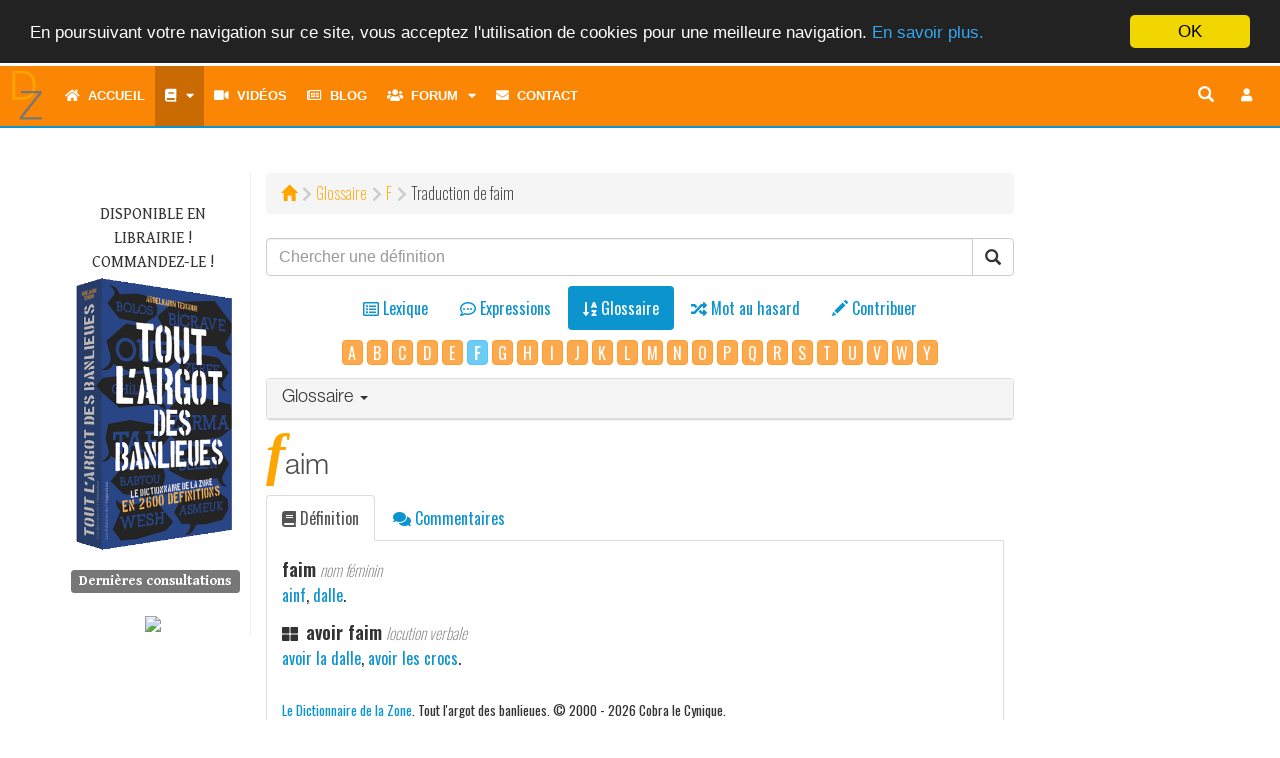

--- FILE ---
content_type: text/html; charset=UTF-8
request_url: http://dictionnairedelazone.fr/index.php/glossary/lexical/f/faim
body_size: 11196
content:
<!DOCTYPE html>
<html lang="fr">
	<head>
		<meta http-equiv="Content-Type" content="text/html; charset=utf-8">
    	<meta http-equiv="X-UA-Compatible" content="IE=edge">
    	<meta name="viewport" content="width=device-width, initial-scale=1.0, shrink-to-fit=no">
    	<meta name="description" content="faim &bull; Le Dictionnaire de la Zone, tout l&#039;argot des banlieues. Plus de 2700 mots et expressions de l&#039;argot classique et moderne. D&eacute;finis et illustr&eacute;s.">
		<meta name="keywords" content="cobra, dictionnaire, dico, dz, dixion, d&eacute;finition, d&eacute;finitions, lexique, langage, vocabulaire, argot, jargon, verbiage, verlan, veul, arabe, banlieue, zone, rap, cit&eacute;, glossaire, cr&eacute;ole, wolof, bambara, romani, langue verte, apocope, aph&eacute;r&egrave;se, linguistique" />
		<meta name="robots" content="all" />
		<meta name="revisit-after" content="1 months" />
		<meta http-equiv="Content-Language" content="fr" />
    	<meta name="author" content="Cobra le Cynique">
		<meta http-equiv="Reply-to" content="" />
		<meta name="copyright" content="Copyright &copy; 2000 - 2026 Cobra le Cynique" />
		<meta name="Rating" content="General" />
						<link rel="canonical" href= http://dictionnairedelazone.fr/index.php/glossary/translation/faim />
		<link rel="shortcut icon" href="http://dictionnairedelazone.fr/favicon.ico">
		<link rel="apple-touch-icon" href="http://dictionnairedelazone.fr/assets/img/logos/dz_logo.png">


		<title>Traduction de faim &bull; Le Dictionnaire de la Zone &copy; Cobra le Cynique</title>
    	<!-- Bootstrap core CSS -->
    	<link media="all" type="text/css" rel="stylesheet" href="http://dictionnairedelazone.fr/assets/bootstrap/css/bootstrap.min.css">

    	<link media="all" type="text/css" rel="stylesheet" href="http://dictionnairedelazone.fr/assets/bootstrap/css/all.min.css">

    	<link media="all" type="text/css" rel="stylesheet" href="http://dictionnairedelazone.fr/assets/bootstrap/css/icomoon.css">


		<!-- Fonts -->
		<link media="all" type="text/css" rel="stylesheet" href="https://fonts.googleapis.com/css?family=Gentium+Book+Basic:400,400i,700|Oswald:200,400,600">


		<!-- Custom styles for this template -->
					<link media="all" type="text/css" rel="stylesheet" href="http://dictionnairedelazone.fr/assets/css/dz.css">

				<!-- Neige en hiver -->
		
		
		<script src="https://ajax.googleapis.com/ajax/libs/jquery/1.12.4/jquery.min.js"></script>


		
		<!-- Meta tag Facebook -->
		<meta property="og:title" content="Traduction de faim &bull; Le Dictionnaire de la Zone &copy; Cobra le Cynique" />
		<meta property="og:description" content=" &bull; Le Dictionnaire de la Zone &copy; Cobra le Cynique" />
		<meta property="og:image" content="http://dictionnairedelazone.fr/assets/img/logos/dz_logo.png" />

		<!-- Just for debugging purposes. Don't actually copy this line! -->
    	<!--[if lt IE 9]><script src="../../assets/js/ie8-responsive-file-warning.js"></script><![endif]-->

    	<!-- Html5 shim and Respond.js IE8 support of HTML5 elements and media queries -->
    	<!--[if lt IE 9]>
      		<script src="https://oss.maxcdn.com/libs/html5shiv/3.7.0/html5shiv.js"></script>
      		<script src="https://oss.maxcdn.com/libs/respond.js/1.4.2/respond.min.js"></script>
    	<![endif]-->

		<script type="text/javascript">
			<!--
				$(document).ready(function()
				{
					/* Script Scroll Up */
					//Check to see if the window is top if not then display button
					$(window).scroll(function(){
						if ($(this).scrollTop() > 100) {
							$('.scrollButton').fadeIn();
                            $('.scrollToTop').popover('hide');
						} else {
							$('.scrollButton').fadeOut();
						}
					});
					//Click event to scroll to top
					$('.scrollToTop').click(function(){
						$('html, body').animate({scrollTop : 0},800);
						return false;
					});
                    $('.scrollToTop').mouseover(function(){
                        $(this).popover('show');
                    });
                    $('.scrollToTop').mouseout(function(){
                        $(this).popover('hide');
                    });
                    //Click event to scroll to bottom
                    $('.scrollToBottom').click(function(){
                        $('html, body').animate({scrollTop : $(document).height()},800);
                        return false;
                    });

                    $('.scrollToBottom').mouseover(function(){
						$(this).popover('show');
                    });
                    $('.scrollToBottom').mouseout(function(){
                        $(this).popover('hide');
                    });
					/* Fin Script Scroll Up*/
				}); /* Fin jQuery */
			//-->
		</script>
	</head>
	<body>
				<script>
    (function(i,s,o,g,r,a,m){i['GoogleAnalyticsObject']=r;i[r]=i[r]||function(){
                (i[r].q=i[r].q||[]).push(arguments)},i[r].l=1*new Date();a=s.createElement(o),
            m=s.getElementsByTagName(o)[0];a.async=1;a.src=g;m.parentNode.insertBefore(a,m)
    })(window,document,'script','https://www.google-analytics.com/analytics.js','ga');

    ga('create', 'UA-1822502-2', 'auto');
    ga('send', 'pageview');

</script>		<div class="scrollButton">
			<p>
				<a href="#" class="scrollToTop" data-container="body" data-toggle="popover" data-placement="left" data-content="Haut de page">
					<!--<span>Haut de page</span>-->
					<i class="fa fa-arrow-up fa-2x" aria-hidden="true"></i>
				</a>
			</p>
			<p>
				<a href="#" class="scrollToBottom" data-container="body" data-toggle="popover" data-placement="left" data-content="Bas de page">
					<!--<span>Bas de page</span>-->
					<i class="fa fa-arrow-down fa-2x" aria-hidden="true"></i>
				</a>
			</p>
		</div>
		<div class="navbar-wrapper">
			<!-- Static navbar -->
			<nav class="navbar navbar-inverse navbar-static-top" style="border:0">
				<div class="container-fluid">
					<div class="navbar-header" style="height: 60px;">
						<button type="button" class="navbar-toggle collapsed" id="button-menu" data-toggle="collapse" data-target="#navbar" aria-expanded="false" aria-controls="navbar" style="margin-bottom: 0">
							<span class="sr-only">Toggle navigation</span>
							<i class="fa fa-bars fa-lg button" aria-hidden="true" title="Toggle navigation"></i>
						</button>
						<ul class="nav-user">
			<li><a href="#loginModal" role="button" data-toggle="modal" class="navbar-toggle" title="Connexion"><i class="fa fa-btn fa-user fa-fw"></i></a></li>
	</ul>
												<button type="button" class="navbar-toggle collapsed" id="button-search" data-toggle="collapse" data-target="#navsearch-xs" aria-expanded="false" aria-controls="navbar" style="margin-bottom:0px;" title="Chercher une d&eacute;finition">
							<span class="sr-only">Toggle navigation</span>
							<i class="glyphicon glyphicon-search"></i>
						</button>
						<a href="http://dictionnairedelazone.fr/index.php/dictionary/definition" role="button" data-toggle="modal" class="navbar-toggle" style="color:#FFF;border:none;margin-bottom:0px;" title="Dictionnaire"><i class="fa fa-book"></i></a>
						<a href="http://dictionnairedelazone.fr/index.php/contribute" role="button" data-toggle="modal" class="navbar-toggle" style="color:#FFF;border:none;margin-bottom:0px;" title="Contribuer"><i class="glyphicon glyphicon-pencil"></i></a>
						<div class="nav-logo">
							<a href="http://dictionnairedelazone.fr/index.php">
								<img src="http://dictionnairedelazone.fr/assets/img/dz.min.svg" width="50px" alt="Le Dictionnaire de la Zone">
							</a>
						</div>
					</div>
					<div id="navbar" class="navbar-collapse collapse">
						<ul class="nav navbar-nav">
							        <li>
        <a href="http://dictionnairedelazone.fr/index.php" title="Accueil"><i class="fa fa-home" aria-hidden="true"></i>&nbsp;&nbsp;Accueil</a>
    </li>
    <li class="dropdown">
        <a href="#" class="dropdown-toggle active" data-toggle="dropdown" title="Dictionnaire"><span class="fa fa-book"></span><span class='hidden-sm hidden-md hidden-lg hidden-xl'>&nbsp;&nbsp;Dictionnaire</span><i class="fa fa-caret-down" aria-hidden="true" title="Menu" style="padding-left:10px"></i></a>
        <ul class="dropdown-menu">
            <li><a href="http://dictionnairedelazone.fr/index.php/dictionary/lexical"><i class="far fa-list-alt fa-fw" aria-hidden="true"></i>&nbsp;&nbsp;Lexique</a></li>
            <li><a href="http://dictionnairedelazone.fr/index.php/dictionary/locution"><i class="far fa-comment-dots fa-fw" aria-hidden="true"></i>&nbsp;&nbsp;Expressions</a></li>
            <li><a href="http://dictionnairedelazone.fr/index.php/glossary/lexical" class="active"><i class="fa fa-sort-alpha-down fa-fw" aria-hidden="true"></i>&nbsp;&nbsp;Glossaire</a></li>
            <li><a href="http://dictionnairedelazone.fr/index.php/dictionary/quote"><i class="fa fa-quote-left fa-fw" aria-hidden="true"></i>&nbsp;&nbsp;Citations</a></li>
            <li><a href="http://dictionnairedelazone.fr/index.php/dictionary/verlan"><i class="fa fa-exchange-alt fa-fw" aria-hidden="true"></i>&nbsp;&nbsp;Verlan</a></li>
            <li class="divider"></li>
            <li><a href="http://dictionnairedelazone.fr/index.php/contribute"><i class="fa fa-pencil-alt fa-fw" aria-hidden="true"></i>&nbsp;&nbsp;Contribuer</a></li>
            <li class="divider"></li>
            <li><a href="http://dictionnairedelazone.fr/index.php/dictionary/random"><i class="fa fa-random fa-fw" aria-hidden="true"></i>&nbsp;&nbsp;Mot au hasard</a></li>
        </ul>
    </li>
    <li><a href="http://dictionnairedelazone.fr/index.php/video" title="Vid&eacute;os"><i class="fa fa-video" aria-hidden="true"></i>&nbsp;&nbsp;Vidéos</a></li>
    <li><a href="http://dictionnairedelazone.fr/index.php/blog" title="Blog"><i class="far fa-newspaper" aria-hidden="true"></i>&nbsp;&nbsp;Blog</a></li>
    <li class="dropdown hidden-sm hidden-md hidden-lg hidden-xl">
        <a href="#" class="dropdown-toggle" data-toggle="dropdown" title="Forum"><span class="fa fa-users"></span>&nbsp;&nbsp;Forum<i class="fa fa-caret-down" aria-hidden="true" title="Menu" style="padding-left:10px"></i></a>
        <ul class="dropdown-menu">
            <li><a href="http://dictionnairedelazone.fr/index.php/forum"><i class="fa fa-sitemap" aria-hidden="true"></i>&nbsp;&nbsp;Index</a></li>
            <li><a href="http://dictionnairedelazone.fr/index.php/users/list"><i class="fa fa-list" aria-hidden="true"></i>&nbsp;&nbsp;Liste des utilisateurs</a></li>
        </ul>
    </li>
    <li class="dropdown-split-left hidden-xs"><a href="http://dictionnairedelazone.fr/index.php/forum" title="Forum"><i class="fa fa-users" aria-hidden="true"></i>&nbsp;&nbsp;Forum</a></li>
    <li class="dropdown dropdown-split-right hidden-xs">
        <a href="#" title="Membres" class="dropdown-toggle" data-toggle="dropdown" aria-expanded="true"><i class="fa fa-caret-down" aria-hidden="true"></i><span class="sr-only">Toggle dropdown menu</span><span class="toggle drop down"></span></a>
        <ul class="dropdown-menu pull-left">
            <li><a href="http://dictionnairedelazone.fr/index.php/users/list"><i class="fa fa-list" aria-hidden="true"></i>&nbsp;&nbsp;Liste des utilisateurs</a></li>
        </ul>
    </li>
    <!--    <li><a href="http://dictionnairedelazone.fr/index.php/guestbook" title="Livre d&#039;or"><i class="far fa-edit fa-fw" aria-hidden="true"></i>Livre d'or</a></li>-->
            <li><a href="http://dictionnairedelazone.fr/index.php/contact" title="Contact"><i class="fa fa-envelope" aria-hidden="true"></i>&nbsp;&nbsp;Contact</a></li>
            <script type="text/javascript">
        <!--
        $(document).ready(function() {
            var timerIn = 300;
            var timerOut = 300;
            $('ul.nav li.dropdown-split-right').hover(function() {
                $(this).find('> .dropdown-menu').stop(true, true).fadeIn(timerIn);
                $(this).addClass('open');
            }, function() {
                $(this).find('> .dropdown-menu').stop(true, true).fadeOut(timerOut);
                $(this).removeClass('open');
            });

            $("#navbar").on("show.bs.collapse", function(event){
                $('#button-menu .fa').toggleClass('fa-bars fa-times')
                $('#button-menu').toggleClass('button-clicked');
            });
            $("#navbar").on("hide.bs.collapse", function(event){
                $('#button-menu .fa').toggleClass('fa-bars fa-times');
                $('#button-menu').toggleClass('button-clicked');
            });

            $("#navsearch-xs").on("show.bs.collapse", function(event){
                $('#button-search .glyphicon').toggleClass('glyphicon-search glyphicon-zoom-out');
            });
            $("#navsearch-xs").on("hide.bs.collapse", function(event){
                $('#button-search .glyphicon').toggleClass('glyphicon-zoom-out glyphicon-search');
            });
            /* Sous-menus */
            $(".dropdown").on("hide.bs.dropdown", function(){
                $(this).find("> .dropdown-toggle i.fa").toggleClass('fa-caret-down fa-caret-up');
            });
            $(".dropdown").on("show.bs.dropdown", function(){
                $(this).find("> .dropdown-toggle i.fa").toggleClass('fa-caret-up fa-caret-down');
            });
            /* Bouton search en mode md */
            $("#button-search-nav").click(function() {
                if ($( "input[name='key']" ).val() == '')
                {
                    $("#search-nav").toggleClass("collapsed");
                    return false;
                }
            });

        });
        //-->
    </script>
						</ul>
						<ul id="nav-user" class="nav navbar-nav navbar-right">
			<li><a href="#loginModal" role="button" data-toggle="modal" title="Connexion" ><i class="fa fa-btn fa-user fa-fw"></i></a></li>
	</ul>
						<!--<ul class="nav navbar-nav navbar-right hidden-xs">
							<li><a href="#" role="button" id="button-search-com" data-toggle="modal" title="Recherche"><i class="glyphicon glyphicon-search" style="font-size: 16px;"></i></a></li>
						</ul>-->
						<div id="search-nav" class="search collapsed">
							<form method="POST" action="http://dictionnairedelazone.fr/index.php/dictionary/search" accept-charset="UTF-8" role="search" id="form-search" class="navbar-form navbar-right inline-form" style=""><input name="_token" type="hidden" value="lt1IDTq4AW75kkfY0qcNtKcHsrE9jURoz5pynaMn">
								<div class="input-group" style="position: absolute; right: 54px">
									<input class="form-control" placeholder="Recherche" title="Chercher une d&eacute;finition" name="key" type="text" value="">
									<div class="input-group-btn">
										<button type="submit" id="button-search-nav" class="btn btn-default" title="Chercher une d&eacute;finition"><i class="glyphicon glyphicon-search"></i></button>
									</div>
								</div>
							</form>
						</div>
					</div>
					<div id="navsearch-xs" class="navbar-collapse collapse">
						<form method="POST" action="http://dictionnairedelazone.fr/index.php/dictionary/search" accept-charset="UTF-8" role="search" class="navbar-form navbar-right inline-form"><input name="_token" type="hidden" value="lt1IDTq4AW75kkfY0qcNtKcHsrE9jURoz5pynaMn">
							<div class="input-group">
								<input class="form-control" placeholder="Recherche" title="Chercher une d&eacute;finition" name="key" type="text" value="">
								<div class="input-group-btn">
									<button type="submit" class="btn btn-default" title="Chercher une d&eacute;finition"><i class="glyphicon glyphicon-search"></i></button>
								</div>
							</div>
						</form>
					</div>
				</div><!--/.container-fluid -->
			</nav>
		</div> <!-- navbar-wrapper -->
		<div class="container">
			    <!-- left side column -->
    <div class="panel panel-dz">
        <div class="panel-body panel-index">
            <div class="row">
                <div class="dz-menu-left col-xs-12 col-sm-3 col-md-2">
    <p class="text-uppercase" style="text-align:center">
        Disponible en librairie&nbsp;! Commandez-le&nbsp;!
        <a href="http://dictionnairedelazone.fr/index.php/link_library"><img src="http://dictionnairedelazone.fr/assets/img/cover.png" alt="Tout l&#039;argot des banlieues" class="img-responsive"></a>
    </p>
    
            <h4 class="h4-menu-left"><span class="label label-default">Derni&egrave;res consultations</span></h4>
        <ul class="list-unstyled">
                                </ul>
            <div style="text-align: center; margin-top: 20px">
        <!-- Facebook Badge START -->
        <a href="https://www.facebook.com/pages/Le-Dictionnaire-de-la-Zone/116693835059617" target="_TOP" title="Le Dictionnaire de la Zone"><img src="https://badge.facebook.com/badge/116693835059617.864.349708874.png" style="border: 0px;" /></a>
        <!-- Facebook Badge END -->
    </div>
</div>
                <div class="col-xs-12 col-xs-offset-0 col-sm-9 col-sm-offset-0 col-md-8 col-md-offset-0">
                    <div class="path-style"><ol class="breadcrumb"><li><a href ="http://dictionnairedelazone.fr/index.php"><span class="glyphicon glyphicon-home" aria-hidden="true"></span></a></li><li><a href ="/glossary/lexical">Glossaire</a></li><li><a href ="/glossary/lexical/f"><span  class='text-uppercase'>f</span></a></li><li>Traduction de faim</li></ol></div>
                    <form method="POST" action="http://dictionnairedelazone.fr/index.php/dictionary/search" accept-charset="UTF-8" role="search"><input name="_token" type="hidden" value="lt1IDTq4AW75kkfY0qcNtKcHsrE9jURoz5pynaMn">
                    <div class="input-group">
                        <input class="form-control" placeholder="Chercher une d&eacute;finition" style="font-family: &quot;Helvetica Neue&quot;,Helvetica,Arial,sans-serif;" name="key" type="text" value="">
                        <span class="input-group-btn">
                            <button class="btn btn-default" type="submit"><span class="glyphicon glyphicon-search" aria-hidden="true"></span></button>
                        </span>
                    </div><!-- /input-group -->
                    </form>
                    <ul class="nav nav-pills nav-dic nav-center" style="padding-top: 10px;">
                        <li role="presentation" class=" text-center" title="Lexique"><a href="http://dictionnairedelazone.fr/index.php/dictionary/lexical"><i class="far fa-list-alt" aria-hidden="true"></i> <span>Lexique</span><br /><span class="nav-mini-text">Lexique</span></a></li>
                        <li role="presentation" class=" text-center" title="Expressions"><a href="http://dictionnairedelazone.fr/index.php/dictionary/locution"><i class="far fa-comment-dots" aria-hidden="true"></i> <span>Expressions</span><br /><span class="nav-mini-text">Expressions</span></a></li>
                        <li role="presentation" class="active text-center" title="Glossaire"><a href="http://dictionnairedelazone.fr/index.php/glossary/lexical"><i class="fa fa-sort-alpha-down" aria-hidden="true"></i> <span>Glossaire</span><br /><span class="nav-mini-text">Glossaire</span></a></li>
                        <li role="presentation" class=" text-center" title="Mot au hasard"><a href="http://dictionnairedelazone.fr/index.php/dictionary/random"><i class="fa fa-random" aria-hidden="true"></i> <span>Mot au hasard</span><br /><span class="nav-mini-text">Mot au hasard</span></a></li>
                        <li role="presentation" class=" text-center" title="Contribuer"><a href="http://dictionnairedelazone.fr/index.php/contribute"><i class="glyphicon glyphicon-pencil" aria-hidden="true"></i> <span>Contribuer</span><br /><span class="nav-mini-text">Contribuer</span></a></li>
                    </ul>
                                            <div class="index-letter">
                            <a href="http://dictionnairedelazone.fr/index.php/glossary/lexical/a" class="btn btn-warning btn-index_letter">A</a>                                    <a href="http://dictionnairedelazone.fr/index.php/glossary/lexical/b" class="btn btn-warning btn-index_letter">B</a>                           <a href="http://dictionnairedelazone.fr/index.php/glossary/lexical/c" class="btn btn-warning btn-index_letter">C</a>                                                  <a href="http://dictionnairedelazone.fr/index.php/glossary/lexical/d" class="btn btn-warning btn-index_letter">D</a>                                        <a href="http://dictionnairedelazone.fr/index.php/glossary/lexical/e" class="btn btn-warning btn-index_letter">E</a>                             <span class='btn btn-info btn-index_letter' disabled='disabled'><b>F</b></span>                              <a href="http://dictionnairedelazone.fr/index.php/glossary/lexical/g" class="btn btn-warning btn-index_letter">G</a>          <a href="http://dictionnairedelazone.fr/index.php/glossary/lexical/h" class="btn btn-warning btn-index_letter">H</a>        <a href="http://dictionnairedelazone.fr/index.php/glossary/lexical/i" class="btn btn-warning btn-index_letter">I</a>                 <a href="http://dictionnairedelazone.fr/index.php/glossary/lexical/j" class="btn btn-warning btn-index_letter">J</a>         <a href="http://dictionnairedelazone.fr/index.php/glossary/lexical/k" class="btn btn-warning btn-index_letter">K</a> <a href="http://dictionnairedelazone.fr/index.php/glossary/lexical/l" class="btn btn-warning btn-index_letter">L</a>         <a href="http://dictionnairedelazone.fr/index.php/glossary/lexical/m" class="btn btn-warning btn-index_letter">M</a>                                   <a href="http://dictionnairedelazone.fr/index.php/glossary/lexical/n" class="btn btn-warning btn-index_letter">N</a>         <a href="http://dictionnairedelazone.fr/index.php/glossary/lexical/o" class="btn btn-warning btn-index_letter">O</a>    <a href="http://dictionnairedelazone.fr/index.php/glossary/lexical/p" class="btn btn-warning btn-index_letter">P</a>                                                                 <a href="http://dictionnairedelazone.fr/index.php/glossary/lexical/q" class="btn btn-warning btn-index_letter">Q</a>   <a href="http://dictionnairedelazone.fr/index.php/glossary/lexical/r" class="btn btn-warning btn-index_letter">R</a>                       <a href="http://dictionnairedelazone.fr/index.php/glossary/lexical/s" class="btn btn-warning btn-index_letter">S</a>                                 <a href="http://dictionnairedelazone.fr/index.php/glossary/lexical/t" class="btn btn-warning btn-index_letter">T</a>                      <a href="http://dictionnairedelazone.fr/index.php/glossary/lexical/u" class="btn btn-warning btn-index_letter">U</a>  <a href="http://dictionnairedelazone.fr/index.php/glossary/lexical/v" class="btn btn-warning btn-index_letter">V</a>                            <a href="http://dictionnairedelazone.fr/index.php/glossary/lexical/w" class="btn btn-warning btn-index_letter">W</a> <a href="http://dictionnairedelazone.fr/index.php/glossary/lexical/y" class="btn btn-warning btn-index_letter">Y</a> 
                        </div>
                                                                <div class="panel panel-default panel-lexical">
                            <div class="panel-heading" role="tab" id="headingOne">
                                <h4 class="panel-title">
                                    <a role="button" data-toggle="collapse" data-parent="#accordion" href="#collapseOne" aria-expanded="true" aria-controls="collapseOne">
                                        Glossaire
                                        <span class="caret"></span>
                                    </a>
                                </h4>
                            </div>
                            <div id ="collapseOne" class="panel-collapse collapse " role="tabpanel" aria-labelledby="headingOne">
                                <div class="panel-body">
                                    <div class='col-xs-12 col-sm-12 col-md-12'><span class='letter-title'>F</span></div>
<span class='col-xs-6 col-sm-4 col-md-4 term-index' id='facher'><a href="http://dictionnairedelazone.fr/index.php/glossary/lexical/f/facher">f&acirc;cher</a></span>
<span class='col-xs-6 col-sm-4 col-md-4 term-index' id='facheux'><a href="http://dictionnairedelazone.fr/index.php/glossary/lexical/f/facheux">f&acirc;cheux</a></span>
<span class='col-xs-6 col-sm-4 col-md-4 term-index' id='facile'><a href="http://dictionnairedelazone.fr/index.php/glossary/lexical/f/facile">facile</a></span>
<span class='col-xs-6 col-sm-4 col-md-4 term-index' id='facilement'><a href="http://dictionnairedelazone.fr/index.php/glossary/lexical/f/facilement">facilement</a></span>
<span class='col-xs-6 col-sm-4 col-md-4 term-index' id='faim'><span style="color:#FFA500;font-weight:bold">faim</span></span>
<span class='col-xs-6 col-sm-4 col-md-4 term-index' id='faineant'><a href="http://dictionnairedelazone.fr/index.php/glossary/lexical/f/faineant">fain&eacute;ant</a></span>
<span class='col-xs-6 col-sm-4 col-md-4 term-index' id='faire'><a href="http://dictionnairedelazone.fr/index.php/glossary/lexical/f/faire">faire</a></span>
<span class='col-xs-6 col-sm-4 col-md-4 term-index' id='famille'><a href="http://dictionnairedelazone.fr/index.php/glossary/lexical/f/famille">famille</a></span>
<span class='col-xs-6 col-sm-4 col-md-4 term-index' id='fatigue'><a href="http://dictionnairedelazone.fr/index.php/glossary/lexical/f/fatigue">fatigue</a></span>
<span class='col-xs-6 col-sm-4 col-md-4 term-index' id='fatigue_'><a href="http://dictionnairedelazone.fr/index.php/glossary/lexical/f/fatigue_">fatigu&eacute;</a></span>
<span class='col-xs-6 col-sm-4 col-md-4 term-index' id='fatiguer'><a href="http://dictionnairedelazone.fr/index.php/glossary/lexical/f/fatiguer">fatiguer</a></span>
<span class='col-xs-6 col-sm-4 col-md-4 term-index' id='faux'><a href="http://dictionnairedelazone.fr/index.php/glossary/lexical/f/faux">faux</a></span>
<span class='col-xs-6 col-sm-4 col-md-4 term-index' id='fellation'><a href="http://dictionnairedelazone.fr/index.php/glossary/lexical/f/fellation">fellation</a></span>
<span class='col-xs-6 col-sm-4 col-md-4 term-index' id='femme'><a href="http://dictionnairedelazone.fr/index.php/glossary/lexical/f/femme">femme</a></span>
<span class='col-xs-6 col-sm-4 col-md-4 term-index' id='fesse'><a href="http://dictionnairedelazone.fr/index.php/glossary/lexical/f/fesse">fesse</a></span>
<span class='col-xs-6 col-sm-4 col-md-4 term-index' id='fete'><a href="http://dictionnairedelazone.fr/index.php/glossary/lexical/f/fete">f&ecirc;te</a></span>
<span class='col-xs-6 col-sm-4 col-md-4 term-index' id='fille'><a href="http://dictionnairedelazone.fr/index.php/glossary/lexical/f/fille">fille</a></span>
<span class='col-xs-6 col-sm-4 col-md-4 term-index' id='fond'><a href="http://dictionnairedelazone.fr/index.php/glossary/lexical/f/fond">fond</a></span>
<span class='col-xs-6 col-sm-4 col-md-4 term-index' id='forme'><a href="http://dictionnairedelazone.fr/index.php/glossary/lexical/f/forme">forme (&ecirc;tre en)</a></span>
<span class='col-xs-6 col-sm-4 col-md-4 term-index' id='fort'><a href="http://dictionnairedelazone.fr/index.php/glossary/lexical/f/fort">fort</a></span>
<span class='col-xs-6 col-sm-4 col-md-4 term-index' id='fou'><a href="http://dictionnairedelazone.fr/index.php/glossary/lexical/f/fou">fou</a></span>
<span class='col-xs-6 col-sm-4 col-md-4 term-index' id='francais'><a href="http://dictionnairedelazone.fr/index.php/glossary/lexical/f/francais">fran&ccedil;ais</a></span>
<span class='col-xs-6 col-sm-4 col-md-4 term-index' id='frapper'><a href="http://dictionnairedelazone.fr/index.php/glossary/lexical/f/frapper">frapper</a></span>
<span class='col-xs-6 col-sm-4 col-md-4 term-index' id='frere'><a href="http://dictionnairedelazone.fr/index.php/glossary/lexical/f/frere">fr&egrave;re</a></span>
<span class='col-xs-6 col-sm-4 col-md-4 term-index' id='froid'><a href="http://dictionnairedelazone.fr/index.php/glossary/lexical/f/froid">froid</a></span>
<span class='col-xs-6 col-sm-4 col-md-4 term-index' id='fromage'><a href="http://dictionnairedelazone.fr/index.php/glossary/lexical/f/fromage">fromage</a></span>
<span class='col-xs-6 col-sm-4 col-md-4 term-index' id='fuir'><a href="http://dictionnairedelazone.fr/index.php/glossary/lexical/f/fuir">fuir</a></span>
<span class='col-xs-6 col-sm-4 col-md-4 term-index' id='fumer'><a href="http://dictionnairedelazone.fr/index.php/glossary/lexical/f/fumer">fumer</a></span>
<span class='col-xs-6 col-sm-4 col-md-4 term-index' id='fumiste'><a href="http://dictionnairedelazone.fr/index.php/glossary/lexical/f/fumiste">fumiste</a></span>
<span class='col-xs-6 col-sm-4 col-md-4 term-index' id='furieux'><a href="http://dictionnairedelazone.fr/index.php/glossary/lexical/f/furieux">furieux</a></span>

                                </div>
                            </div>
                        </div><!--/panel-->
                     <!--/end left column-->
                    <div class="row-definition">
                                                                                                                                                    <h1 class="entry-dic">faim
                                                                </h1>
                                <ul class="nav nav-tabs nav-ellipsis">
                                    <li role="definition" class="active"><a href="http://dictionnairedelazone.fr/index.php/glossary/lexical/f/faim" title="D&eacute;finition"><i class="fa fa-book" aria-hidden="true"></i> D&eacute;finition</a></li>
                                    <li role="view-comments" class=""><a href="http://dictionnairedelazone.fr/index.php/glossary/faim/comment" title="Commentaires"><i class="fa fa-comments" aria-hidden="true"></i> Commentaires </a></li>
                                                                    </ul>
                                                                    <div class="panel panel-default" style="border-top:none; border-radius: 0; margin-bottom: 10px;">
    <div class="panel-body">
		        <dl>
										<dt>
								<span style='font-size: large; font-weight: bold'>faim</span>
										<span style="font-style:italic;color:gray;font-weight:100;">nom féminin</span>
								</dt>
									<dd><p>
																																						<a href="http://dictionnairedelazone.fr/index.php/dictionary/definition/ainf">ainf</a>,
							                                            																														<a href="http://dictionnairedelazone.fr/index.php/dictionary/definition/dalle">dalle</a>.
							                                            													</dd></p>
											<dt>
									<i class='fa fa-th-large' aria-hidden='true'></i>&#160;
								<span style='font-size: large; font-weight: bold'>avoir faim</span>
										<span style="font-style:italic;color:gray;font-weight:100;">locution verbale</span>
								</dt>
									<dd><p>
																																						<a href="http://dictionnairedelazone.fr/index.php/dictionary/definition/dalle">avoir la dalle</a>,
							                                            																														<a href="http://dictionnairedelazone.fr/index.php/dictionary/definition/crocs">avoir les crocs</a>.
							                                            													</dd></p>
									</dl>
		        <p class="small" style="margin-top: 30px"><a href="http://dictionnairedelazone.fr/index.php">Le Dictionnaire de la Zone</a>. Tout l'argot des banlieues. © 2000 - 2026 Cobra le Cynique.</p>
    </div>
</div>
<div>
    <p class="small" style="margin-bottom: 5px">Partager</p>
    <div class="btn-toolbar" role="toolbar">
        <div class="btn-group">
            <a href="#shareModal" data-toggle="modal" class="btn btn-default">
                <i class="fa fa-envelope" aria-hidden="true"></i>
            </a>
            <button type="button" class="btn btn-default" style="background-color: #3B5998; border-color: #3B5998" onclick="window.open('https://www.facebook.com/sharer/sharer.php?u=http://dictionnairedelazone.fr/index.php/glossary/translation/faim', 'facebook_share', 'height=320, width=640, toolbar=no, menubar=no, scrollbars=no, resizable=no, location=no, directories=no, status=no');">
                <i class="fab fa-facebook-f" aria-hidden="true" style="color: #FFF"></i>
            </button>
            <button type="button" class="btn btn-default" style="background-color: #1DCAFF; border-color: #1DCAFF" onclick="window.open('https://twitter.com/share?url=http://dictionnairedelazone.fr/index.php/glossary/translation/faim&text=Traduction de faim', 'twitter_share', 'height=320, width=640, toolbar=no, menubar=no, scrollbars=no, resizable=no, location=no, directories=no, status=no');">
                <i class="fab fa-twitter" aria-hidden="true" style="color: #FFF"></i>
            </button>
            <button type="button" class="btn btn-default" style="background-color: #0a66c2; border-color: #0a66c2" onclick="window.open('https://www.linkedin.com/shareArticle?mini=true&url=http://dictionnairedelazone.fr/index.php/glossary/translation/faim&title=Traduction de faim', 'LinkedIn_share', 'height=450, width=740, toolbar=no, menubar=no, scrollbars=no, resizable=no, location=no, directories=no, status=no');">
                <i class="fab fa-linkedin-in" aria-hidden="true" style="color: #FFF"></i>
            </button>
        </div>
    </div>
</div>
<div id="shareModal" class="modal fade" tabindex="-1" role="dialog" aria-hidden="true" style="font-family: 'Gentium Book Basic', 'Open Sans', sans-serif">
    <div class="modal-dialog">
        <div class="modal-content">
            <div class="modal-header">
                <button type="button" class="close" data-dismiss="modal" aria-hidden="true">×</button>
                <h4><i class="fa fa-envelope" aria-hidden="true"></i> Partager cette définition par e-mail</h4>
            </div>
            <div class="modal-body">
                <div id="success-share">
                    <div class="alert alert-success alert-dismissible">
                        Merci. Votre message a bien &eacute;t&eacute; transmis &agrave; l&#039;administrateur du site.
                    </div>
                    <div class="modal-footer">
                        <button type="button" class="btn btn-default" data-dismiss="modal">Fermer</button>
                    </div>
                </div>
                <div class="media">
                    <div class="media-left">
                        <a href="http://dictionnairedelazone.fr/index.php/glossary/translation/faim">
                            <img src="http://dictionnairedelazone.fr/assets/img/dz.min.svg" alt="Tout l&#039;argot des banlieues" class="media-object">
                        </a>
                    </div>
                    <div class="media-body">
                        <h4 class="media-heading">faim</h4>
                        Traduction de faim &bull; Le Dictionnaire de la Zone &copy; Cobra le Cynique
                        <br /><b>Permalien :</b> http://dictionnairedelazone.fr/index.php/glossary/translation/faim
                    </div>
                    <hr>
                </div>
                <form method="POST" action="http://dictionnairedelazone.fr/index.php/share" accept-charset="UTF-8" id="form-share"><input name="_token" type="hidden" value="lt1IDTq4AW75kkfY0qcNtKcHsrE9jURoz5pynaMn">
                    <input name="url" type="hidden" value="http://dictionnairedelazone.fr/index.php/glossary/lexical/f/faim">
                    <div class="form-group">
                        <label for="your_name" class="control-label">De la part :</label>
                        <input class="form-control" placeholder="Votre nom" name="your_name" type="text" id="your_name">
                        <small class="help-block"></small>
                        <input class="form-control" placeholder="Votre e-mail" name="your_email" type="email">
                        <small class="help-block"></small>
                    </div>
                    <div class="form-group">
                        <label for="emails" class="control-label">Pour  :</label>
                        <textarea class="form-control" placeholder="Entrez les adresses e-mail des destinataires s&eacute;par&eacute;es par une virgule. Ces adresses ne seront pas utilis&eacute;es &agrave; des fins commerciales." rows="2" name="emails" cols="50" id="emails"></textarea>
                        <small class="help-block"></small>
                    </div>
                    <div class="form-group">
                        <textarea class="form-control" placeholder="Votre message" rows="3" name="text" cols="50">Je t&#039;invite &agrave; d&eacute;couvrir cette d&eacute;finition sur le Dictionnaire de la Zone.</textarea>
                        <small class="help-block"></small>
                    </div>
                    <div class="form-group">
                        <div class="checkbox">
                            <label for="copy">
                                <input name="copy" type="checkbox" value="1">&nbsp;Envoyez-moi une copie par e-mail
                            </label>
                        </div>
                    </div>
                    <div class="form-group">
                        <div class="refreshcaptcha_share"></div>
                        <small id="captcha_share" class="help-block"></small>
                    </div>
                    <input name="word" type="hidden" value="faim">
                    <input name="permalink" type="hidden" value="http://dictionnairedelazone.fr/index.php/glossary/translation/faim">
                    <input name="title" type="hidden" value="Traduction de faim">
                    <input class="btn btn-success" type="submit" value="Envoyer">
                    <button class="btn" data-dismiss="modal" aria-hidden="true">Annuler</button>
                </form>
            </div>
        </div>
    </div>
</div>
<script type="text/javascript">
    <!--
    $(document).ready(function() {
        function refreshCaptcha(){
            $.ajax({
                url: "/refreshcaptcha",
                type: 'get',
                dataType: 'html',
                success: function(json) {
                    $('.refreshcaptcha_share').html(json);
                },
                error: function(data) {
                    alert('Try Again.');
                }
            });
        }

        /* Traitement à l'ouverture de la modal */
        $('#shareModal').on('show.bs.modal', function (e) {
            $('#success-share').addClass('hidden');
            $('#form-share').removeClass('hidden');
            $('#form-share')[0].reset();
            $('input+small').text('');
            $('input').parent().removeClass('has-error');
            $('textarea+small').text('');
            $('textarea').parent().removeClass('has-error');
            $('#captcha_share').text('');
            $('#captcha_share').parent().removeClass('has-error');
            refreshCaptcha();
        });
        /* Traitement à la fermeture de la modal */
        $('#shareModal').on('hidden.bs.modal', function (e) {
            $('.refreshcaptcha_share').empty();
        })
        $('#form-share').on('submit', function(e) {
            e.preventDefault();
            var $this = $(this); // L'objet jQuery du formulaire
            // Reset des erreurs du formulaire
            $('input+small').text('');
            $('input').parent().removeClass('has-error');
            $('textarea+small').text('');
            $('textarea').parent().removeClass('has-error');
            $('#captcha_share').text('');
            $('#captcha_share').parent().removeClass('has-error');
            $.ajax({
                url: $this.attr('action'),
                type: $this.attr('method'),
                data: $this.serialize(),
                dataType: 'json'
            })
            .done(function(data) {
                $('#success-share').removeClass('hidden');
                $('#form-share').addClass('hidden');
                $('.media').addClass('hidden');
                setTimeout(function(){
                    $('#shareModal').modal('hide');
                }
                        ,1500);
                refreshCaptcha();
            })
            .fail(function(data) {
                refreshCaptcha();
                $.each(data.responseJSON, function (key, value) {
                    var input = '#form-share input[name=' + key + ']';
                    $(input + '+small').text(value);
                    $(input).parent().addClass('has-error');
                    var textarea = '#form-share textarea[name=' + key + ']';
                    $(textarea + '+small').text(value);
                    $(textarea).parent().addClass('has-error');
                    $('#captcha_share').parent().addClass('has-error');
                    $('#captcha_share').text(value);
                });
            });
        });
    });
    //-->
</script>

                                                                                                                                        </div>
                </div>
                <div class="dz-menu-right col-xs-12 col-sm-9 col-sm-offset-3 col-md-2 col-md-offset-0 col-lg-2">
    </div>
            </div>
        </div>
    </div>
    <div class='modal fade modal-photo' tabindex='-1' role='dialog' aria-hidden='true'></div>

    <script type="text/javascript">
        <!--
        $(document).ready(function() {
            /* Modal photo */
            $('.photo').click(function(){
                var file = encodeURIComponent($(this).attr('file'));
                var size = encodeURIComponent($(this).attr('size'));
                var title = encodeURIComponent($(this).html());

                var route = "http://dictionnairedelazone.fr/index.php/dictionary/display/:file/:title/:size";
                route = route.replace(':file',file);
                route = route.replace(':title',title);
                route = route.replace(':size',size);

                $(".modal-photo").load(route, function() {
                    /* Adaptation pour petite résolution */
                   var w = $('.modal-dz').innerWidth();
                   var w1 = $('.panel-body').innerWidth();
                   if (w > w1)
                        $('.modal-dz').attr("style",'width:auto');

                    $('.modal-photo').modal('show');
                });
            });
            /* Tooltip sous-definition */
            $('a.tooltip-def').mouseover(function(){
                var tooltip = $(this);
                var tag = tooltip.attr('rel');
                var route = "http://dictionnairedelazone.fr/index.php/dictionary/sub-definition/:tag";
                route = route.replace(':tag',tag);
                $.ajax({
                    url: route,
                    type: 'GET',
                    dataType : 'text',
                    success : function(data)
                    {
                        tooltip.attr('title',data);
                        tooltip.tooltip('show');
                    },
                });
            });
        });
        //-->
    </script>

		</div>
		<social>
    <div class="panel">
        <div class="panel-body">
            <div class="row">
                <div class="col-md-12">
                    <h3 class="text-center" style="margin-top: 0">Suivre le Dictionnaire de la Zone</h3>
                    <ul id="btn_social">
                        <li><a href="http://dictionnairedelazone.fr/index.php/rss" class="rss"><i class="fa fa-rss-square fa-lg fa-3x dz-color-grey" aria-hidden="true"></i></a></li>
                        <li><a href="http://www.facebook.com/pages/Le-Dictionnaire-de-la-Zone/116693835059617" class="facebook"><i class="fab fa-facebook-square fa-lg fa-3x dz-color-grey" aria-hidden="true"></i></a></li>
                        <li><a href="http://twitter.com/cobralecynique" class="twitter"><i class="fab fa-twitter-square fa-lg fa-3x dz-color-grey" aria-hidden="true"></i></a></li>
                        <li><a href="https://www.youtube.com/channel/UCgUsdYL_bUnxLwi9OItyayA/featured" class="youtube"><i class="fab fa-youtube-square fa-lg fa-3x dz-color-grey" aria-hidden="true"></i></a></li>
                    </ul>
                </div>
            </div>
        </div>
    </div>
</social>		<footer>
    <div class="panel">
        <div class="panel-body">
            <div class="row">
                <div class="col-xs-12 col-sm-2 col-md-2">
                    <a href="http://dictionnairedelazone.fr/index.php" class="logo-cobra"><span class="icon-cobra" style="font-size:46px;" title="Le Dictionnaire de la Zone"></span></a>
                </div>
                <div class="col-xs-12 col-sm-8 col-md-8">
                    <p class="small">Base du dictionnaire mise &agrave; jour le 28 ao&ucirc;t 2024 12:53</p>
                    <p class="small">Droits d&#039;auteur : Cette cr&eacute;ation est mise à disposition sous un <a rel="license" href="http://creativecommons.org/licenses/by-nc-nd/2.0/fr/">contrat Creative Commons</a>.</p>
                    <p class="small">© 2000 - 2026 <a href="http://dictionnairedelazone.fr/index.php/contact">Cobra le Cynique</a></p>
                </div>
                <div class="col-xs-12 col-sm-2 col-md-2">
                    <ul class="list-unstyled">
                        <li><a href="http://dictionnairedelazone.fr/index.php/language" class="small"><i class="fa fa-language icon" aria-hidden="true"></i>Anglais</a></li>
                        <li><a href="#bugModal" data-toggle="modal" class="small"><i class="fa fa-bug icon" aria-hidden="true"></i>Signaler un bug</a></li>
                        <li><a href="http://dictionnairedelazone.fr/index.php/contact" class="small"><i class="fa fa-envelope icon" aria-hidden="true"></i>Contact</a></li>
                        <li><a href="http://dictionnairedelazone.fr/index.php/about" class="small"><i class="fa fa-question-circle icon" aria-hidden="true"></i>&Agrave; propos</a></li>
                        <li><a href="http://dictionnairedelazone.fr/index.php/policy" class="small"><i class="fas fa-balance-scale-right icon" aria-hidden="true"></i>Politique de confidentionalit&eacute;</a></li>
                        <li> &nbsp;</li>
                    </ul>
                </div>
            </div>
        </div>
    </div>
    <!-- Autocomplete -->
    </footer>
					<div id="loginModal" class="modal fade" tabindex="-1" role="dialog" aria-hidden="true">
    <div class="modal-dialog">
        <div class="modal-content">
            <div class="modal-header">
                <button type="button" class="close" data-dismiss="modal" aria-hidden="true">×</button>
                <h2 class="text-center connexion"><span class="fa fa-btn fa-user"></span><br>Connexion</h2>
                <div class="loading text-center">
                    <i class="fa fa-spinner fa-spin fa fa-fw"></i>
                    <span style="font-family: Arial; color: #666; font-size: x-small">Chargement...</span>
                </div>
            </div>
            <div class="modal-body">
    <div id="success-login" class="hidden">
        <div class="alert alert-success alert-dismissible">
            Vous &ecirc;tes &agrave; pr&eacute;sent connect&eacute;.
        </div>
    </div>
    <form method="POST" action="http://dictionnairedelazone.fr/index.php/login" accept-charset="UTF-8" id="form-login"><input name="_token" type="hidden" value="lt1IDTq4AW75kkfY0qcNtKcHsrE9jURoz5pynaMn">
    <div class="form-group">
        <input class="form-control input-lg" placeholder="E-mail" name="email" type="text" value="">
        <small class="help-block"></small>
    </div>
    <div class="form-group">
        <input class="form-control input-lg" placeholder="Mot de passe" name="password" type="password" value="">
        <small class="help-block"></small>
    </div>
    <div class="form-group">
        <div class="checkbox">
            <label for="remember">
                <input name="remember" type="checkbox" value="1">&nbsp;Se souvenir de moi
            </label>
        </div>
    </div>
    <div class="form-group">
                <input class="btn btn-default btn-lg btn-block" type="submit" value="Connexion">
    </div>
    <div class="form-group">
        <a href="http://dictionnairedelazone.fr/index.php/password/reset">Mot de passe oubli&eacute; ?</a>
    </div>
    <hr />
    <h4>Se connecter via un r&eacute;seau social.</h4>
    <div class="form-group" style="text-align: center">
<!--        <a href="http://dictionnairedelazone.fr/index.php/facebook/redirect" class="btn btn-primary social disabled" style = "background-color: #3a589b; border-color: #3a589b; margin-top: 3px;" aria-disabled="true"><i class="fab fa-facebook-square fa-fw fa-lg" aria-hidden="true"></i>Facebook</a> -->
        <a href="http://dictionnairedelazone.fr/index.php/facebook/redirect" class="btn btn-primary social" style = "background-color: #3a589b; border-color: #3a589b; margin-top: 3px;"><i class="fab fa-facebook-square fa-fw fa-lg" aria-hidden="true"></i>Facebook</a>
        <a href="http://dictionnairedelazone.fr/index.php/google/redirect" class="btn btn-primary social" style = "background-color: #dd4b39; border-color: #dd4b39; margin-top: 3px;"><i class="fab fa-google-plus-square fa-fw fa-lg" aria-hidden="true"></i>Google</a>
        <a href="http://dictionnairedelazone.fr/index.php/twitter/redirect" class="btn btn-primary social" style = "background-color: #0084b4; border-color: #0084b4; margin-top: 3px;"><i class="fab fa-twitter-square fa-fw fa-lg" aria-hidden="true"></i>Twitter</a>
    </div>
    <div class="modal-footer">
        <div class="form-group">
            <p class="text-center">Vous n&#039;avez pas de compte ? <a href="http://dictionnairedelazone.fr/index.php/register">S'enregistrer</a></p>
        </div>
    </div>
    </form>
</div>
        </div>
    </div>
</div>
<script type="text/javascript">
    <!--
    $(document).ready(function() {
        /* Traitement à l'ouverture de la modal */
        $('#loginModal').on('show.bs.modal', function (e) {
            $('#success-login').addClass('hidden');
            $('#form-login').removeClass('hidden')
            $('#form-login')[0].reset();
            $('input+small').text('');
            $('input').parent().removeClass('has-error');
            $('.loading').hide();
        });

        $('#form-login').on('submit', function(e) {
            e.preventDefault();
            $('.loading').show();
            var $this = $(this); // L'objet jQuery du formulaire
            /* Reset des erreurs du formulaire */
            $('input+small').text('');
            $('input').parent().removeClass('has-error');

            $.ajax({
                url: $this.attr('action'),
                type: $this.attr('method'),
                data: $this.serialize(),
                dataType: 'json'
            })
            .done(function(data) {
                if (data.ok == false)
                {
                    var input = '#form-login input[name=email]';
                    $(input + '+small').text(data.message);
                    $(input).parent().addClass('has-error');
                    $('#form-login input[name=password]').parent().addClass('has-error');
                }
                else
                {
                    /* Précharge de l'avatar */
/*                    var img = new Image();
                    img.onload = function()
                    {
                        document.body.appendChild(img);
                    }
                    img.src = data.img_avatar;*/

                    var img = [ data.img_avatar ];
                    $(img).each(function(){ $("<img/>")[0].src = this; });

                    $('#success-login').removeClass('hidden');
                    $('#form-login').remove();
                    $('.close').remove();
                    $('.connexion').html("<p style='text-align:center'><img src='"+img[0]+"' class='img-profile' style='width:80px;height:80px;border-color:#EEE;' title='"+data.name+"' alt='"+data.name+"' /><br />Bienvenue, "+data.name+"</p>");
                    if (data.url == null)
                        setTimeout(function(){location.reload();},1500);
                    else
                        setTimeout(function(){document.location = '/'+data.url;},1500);
                }
            })
            .fail(function(data) {
                $.each(data.responseJSON, function (key, value) {
                    var input = '#form-login input[name=' + key + ']';
                    $(input + '+small').text(value);
                    $(input).parent().addClass('has-error');
                });
            })
            .always(function(){
                $('.loading').hide();
            });
        });

        $('.social').on('click', function(e){
            $('.loading').show();
        });
    });
    //-->
</script>
				<div id="bugModal" class="modal fade" tabindex="-1" role="dialog" aria-hidden="true">
    <div class="modal-dialog">
        <div class="modal-content">
            <div class="modal-header">
                <button type="button" class="close" data-dismiss="modal" aria-hidden="true">×</button>
                <h2 class="text-center title-request"><i class="fa fa-bug" aria-hidden="true"></i><br>Signaler un bug</h2>
                <div class="loading text-center">
                    <i class="fa fa-spinner fa-spin fa fa-fw"></i>
                    <span style="font-family: Arial; color: #666; font-size: x-small">Chargement...</span>
                </div>
            </div>
            <div class="modal-body">
                <div id="success">
                    <div class="alert alert-success alert-dismissible">
                        Merci. Votre message a bien &eacute;t&eacute; transmis &agrave; l&#039;administrateur du site.
                    </div>
                    <div id="save" class="alert alert-warning alert-dismissible">
                        Le ticket <b>:nbticket</b> a été créé.
                    </div>
                    <div class="modal-footer">
                        <button type="button" class="btn btn-default" data-dismiss="modal">Fermer</button>
                    </div>
                </div>
                <form method="POST" action="http://dictionnairedelazone.fr/index.php/bug/post" accept-charset="UTF-8" id="form-bug"><input name="_token" type="hidden" value="lt1IDTq4AW75kkfY0qcNtKcHsrE9jURoz5pynaMn">
                                <input name="url" type="hidden" value="https://dictionnairedelazone.fr/index.php/glossary/lexical/f/faim">
                                    <input name="term" type="hidden" value="faim">
                    <input name="word" type="hidden" value="faim">
                    <input name="view" type="hidden" value="translation">
                                <div id="location" class="form-group">
                    <input class="form-control" placeholder="Localisation du bug" name="location" type="text">
                    <small class="help-block"></small>
                </div>
                <div class="form-group">
                    <input class="form-control" placeholder="Adresse e-mail" name="email" type="email">
                    <small class="help-block"></small>
                </div>
                <div class="form-group">
                    <textarea class="form-control" placeholder="Votre message" rows="6" name="message" cols="50"></textarea>
                    <small class="help-block"></small>
                </div>
                                                    <div class="form-group">
                        <div class="refreshcaptcha_bug"></div>
                        <small id="captcha_bug" class="help-block"></small>
                    </div>
                                <input class="btn btn-success" type="submit" value="Valider">
                <button class="btn" data-dismiss="modal" aria-hidden="true">Annuler</button>
                </form>
            </div>
        </div>
    </div>
</div>
<script type="text/javascript">
    <!--
    $(document).ready(function() {
                function refreshCaptcha(class_div){
            $.ajax({
                url: "/refreshcaptcha",
                type: 'get',
                dataType: 'html',
                success: function(json) {
                    $(class_div).html(json);
                },
                error: function(data) {
                    alert('Try Again.');
                }
            });
        }
        /* Traitement à l'ouverture de la modal */
        $('#bugModal').on('show.bs.modal', function (e) {
            // Effacement du captcha de la page courante
            $('.refreshcaptcha').empty();
            $('#success').addClass('hidden');
            $('#save').addClass('hidden');
            $('#form-bug').removeClass('hidden');
            /* Reset du formulaire */
            $('#form-bug')[0].reset();
            $('input+small').text('');
            $('input').parent().removeClass('has-error');
            $('textarea+small').text('');
            $('textarea').parent().removeClass('has-error');
            $('#captcha_bug').text('');
            $('#captcha_bug').parent().removeClass('has-error');
            refreshCaptcha('.refreshcaptcha_bug');
            /* Valeur par défaut du rapport */
            var text_report_bug = "<i class='fa fa-bug' aria-hidden='true'></i><br>Signaler un bug";
            $('.title-request').html(text_report_bug);
            $('.loading').hide();
        });
        /* Traitement à la fermeture de la modal */
        $('#bugModal').on('hidden.bs.modal', function (e) {
            $("input[name*='save']").parent().removeClass('active');
            $('.refreshcaptcha_bug').empty();
                            refreshCaptcha('.refreshcaptcha'); // On réaffiche le captcha de la page courante
                    })
        $('#form-bug').on('submit', function(e) {
            e.preventDefault();
            $('.loading').show();
            var $this = $(this); // L'objet jQuery du formulaire
            /* Reset des erreurs du formulaire */
            $('input+small').text('');
            $('input').parent().removeClass('has-error');
            $('textarea+small').text('');
            $('textarea').parent().removeClass('has-error');
            $('#captcha_bug').text('');
            $('#captcha_bug').parent().removeClass('has-error');
            $.ajax({
                url: $this.attr('action'),
                type: $this.attr('method'),
                data: $this.serialize(),
                dataType: 'json'
            })
            .done(function(data) {
                $('#success').removeClass('hidden');
                $('#form-bug').addClass('hidden');
                if (!(data.save))
                {
                    setTimeout(function(){
                            $('#bugModal').modal('hide');
                        }
                        ,1500);
                } else{
                    var ticket_message;
                    ticket_message = $('#save').html();
                    link = '<a href="http://dictionnairedelazone.fr/index.php/admin/tickets/edit/:id">#'+data.ticket_id+'</a>';
                    link = link.replace(':id',data.ticket_id);
                    ticket_message = ticket_message.replace(':nbticket', link);
                    $('#save').html(ticket_message);
                    $('#save').removeClass('hidden');
                }
                                    grecaptcha.reset();
                            })
            .fail(function(data) {
                $.each(data.responseJSON, function (key, value) {
                    var input = '#form-bug input[name=' + key + ']';
                    $(input + '+small').text(value);
                    $(input).parent().addClass('has-error');
                    var textarea = '#form-bug textarea[name=' + key + ']';
                    $(textarea + '+small').text(value);
                    $(textarea).parent().addClass('has-error');
                    if (key == 'g-recaptcha-response')
                    {
                        $('#captcha_bug').parent().addClass('has-error');
                        $('#captcha_bug').text(value);
                    }
                });
                                    grecaptcha.reset();
                            })
            .always(function(){
                $('.loading').hide();
            });
        });
        /* Tooltip sous-definition */
        $('a.tooltip-def').mouseover(function(){
            var tooltip = $(this);
            var tag = tooltip.attr('rel');
            var route = "http://dictionnairedelazone.fr/index.php/dictionary/sub-definition/:tag";
            route = route.replace(':tag',tag);
            $.ajax({
                url: route,
                type: 'GET',
                dataType : 'text',
                success : function(data)
                {
                    tooltip.attr('title',data);
                    tooltip.tooltip('show');
                },
            });
        });
            });
    //-->
</script>
				<!-- Bootstrap core JavaScript
		================================================== -->
		<!-- Placed at the end of the document so the pages load faster -->
		<script async="async" src="http://dictionnairedelazone.fr/assets/bootstrap/js/bootstrap.min.js"></script>

		<script src="http://dictionnairedelazone.fr/assets/js/main.js"></script>

						<!-- Begin Cookie Consent plugin by Silktide - http://silktide.com/cookieconsent -->
		<script type="text/javascript">
            window.cookieconsent_options = {"message":"En poursuivant votre navigation sur ce site, vous acceptez l&#039;utilisation de cookies pour une meilleure navigation.","dismiss":"OK","learnMore":"En savoir plus.","link":"http://dictionnairedelazone.fr/index.php/about#16","theme":"dark-top"};
		</script>
		<script src="//cdnjs.cloudflare.com/ajax/libs/cookieconsent2/1.0.9/cookieconsent.min.js"></script>

		<!-- End Cookie Consent plugin -->
	</body>
</html>        